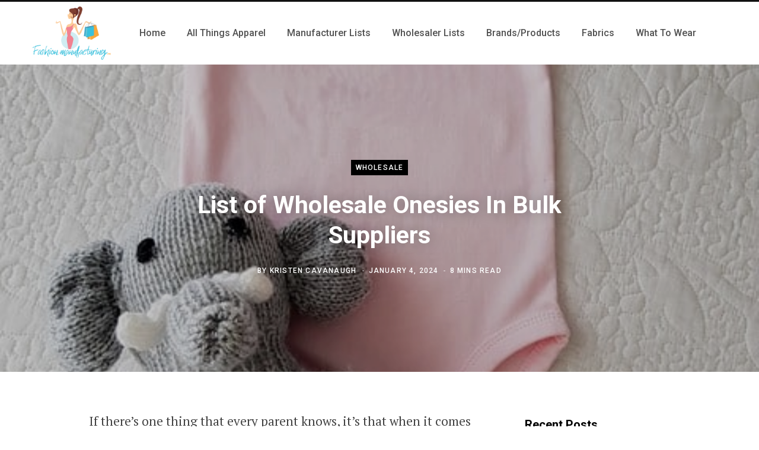

--- FILE ---
content_type: text/html; charset=UTF-8
request_url: https://fashion-manufacturing.com/wholesale-onesies-in-bulk-suppliers/
body_size: 15164
content:
<!DOCTYPE html>
<html lang="en-US">

<head>

	<meta charset="UTF-8" />
	<meta http-equiv="x-ua-compatible" content="ie=edge" />
	<meta name="viewport" content="width=device-width, initial-scale=1" />
	<link rel="profile" href="https://gmpg.org/xfn/11" />
	
	<title>List of Wholesale Onesies In Bulk Suppliers &#8211; Fashion Manufacturing</title>
<meta name='robots' content='max-image-preview:large' />
<link rel='dns-prefetch' href='//scripts.mediavine.com' />
<link rel='dns-prefetch' href='//fonts.googleapis.com' />
<link rel="alternate" type="application/rss+xml" title="Fashion Manufacturing &raquo; Feed" href="https://fashion-manufacturing.com/feed/" />
<link rel="alternate" type="application/rss+xml" title="Fashion Manufacturing &raquo; Comments Feed" href="https://fashion-manufacturing.com/comments/feed/" />
<link rel="alternate" type="application/rss+xml" title="Fashion Manufacturing &raquo; List of Wholesale Onesies In Bulk Suppliers Comments Feed" href="https://fashion-manufacturing.com/wholesale-onesies-in-bulk-suppliers/feed/" />
<script type="text/javascript">
/* <![CDATA[ */
window._wpemojiSettings = {"baseUrl":"https:\/\/s.w.org\/images\/core\/emoji\/15.0.3\/72x72\/","ext":".png","svgUrl":"https:\/\/s.w.org\/images\/core\/emoji\/15.0.3\/svg\/","svgExt":".svg","source":{"concatemoji":"https:\/\/fashion-manufacturing.com\/wp-includes\/js\/wp-emoji-release.min.js?ver=6.6.3"}};
/*! This file is auto-generated */
!function(i,n){var o,s,e;function c(e){try{var t={supportTests:e,timestamp:(new Date).valueOf()};sessionStorage.setItem(o,JSON.stringify(t))}catch(e){}}function p(e,t,n){e.clearRect(0,0,e.canvas.width,e.canvas.height),e.fillText(t,0,0);var t=new Uint32Array(e.getImageData(0,0,e.canvas.width,e.canvas.height).data),r=(e.clearRect(0,0,e.canvas.width,e.canvas.height),e.fillText(n,0,0),new Uint32Array(e.getImageData(0,0,e.canvas.width,e.canvas.height).data));return t.every(function(e,t){return e===r[t]})}function u(e,t,n){switch(t){case"flag":return n(e,"\ud83c\udff3\ufe0f\u200d\u26a7\ufe0f","\ud83c\udff3\ufe0f\u200b\u26a7\ufe0f")?!1:!n(e,"\ud83c\uddfa\ud83c\uddf3","\ud83c\uddfa\u200b\ud83c\uddf3")&&!n(e,"\ud83c\udff4\udb40\udc67\udb40\udc62\udb40\udc65\udb40\udc6e\udb40\udc67\udb40\udc7f","\ud83c\udff4\u200b\udb40\udc67\u200b\udb40\udc62\u200b\udb40\udc65\u200b\udb40\udc6e\u200b\udb40\udc67\u200b\udb40\udc7f");case"emoji":return!n(e,"\ud83d\udc26\u200d\u2b1b","\ud83d\udc26\u200b\u2b1b")}return!1}function f(e,t,n){var r="undefined"!=typeof WorkerGlobalScope&&self instanceof WorkerGlobalScope?new OffscreenCanvas(300,150):i.createElement("canvas"),a=r.getContext("2d",{willReadFrequently:!0}),o=(a.textBaseline="top",a.font="600 32px Arial",{});return e.forEach(function(e){o[e]=t(a,e,n)}),o}function t(e){var t=i.createElement("script");t.src=e,t.defer=!0,i.head.appendChild(t)}"undefined"!=typeof Promise&&(o="wpEmojiSettingsSupports",s=["flag","emoji"],n.supports={everything:!0,everythingExceptFlag:!0},e=new Promise(function(e){i.addEventListener("DOMContentLoaded",e,{once:!0})}),new Promise(function(t){var n=function(){try{var e=JSON.parse(sessionStorage.getItem(o));if("object"==typeof e&&"number"==typeof e.timestamp&&(new Date).valueOf()<e.timestamp+604800&&"object"==typeof e.supportTests)return e.supportTests}catch(e){}return null}();if(!n){if("undefined"!=typeof Worker&&"undefined"!=typeof OffscreenCanvas&&"undefined"!=typeof URL&&URL.createObjectURL&&"undefined"!=typeof Blob)try{var e="postMessage("+f.toString()+"("+[JSON.stringify(s),u.toString(),p.toString()].join(",")+"));",r=new Blob([e],{type:"text/javascript"}),a=new Worker(URL.createObjectURL(r),{name:"wpTestEmojiSupports"});return void(a.onmessage=function(e){c(n=e.data),a.terminate(),t(n)})}catch(e){}c(n=f(s,u,p))}t(n)}).then(function(e){for(var t in e)n.supports[t]=e[t],n.supports.everything=n.supports.everything&&n.supports[t],"flag"!==t&&(n.supports.everythingExceptFlag=n.supports.everythingExceptFlag&&n.supports[t]);n.supports.everythingExceptFlag=n.supports.everythingExceptFlag&&!n.supports.flag,n.DOMReady=!1,n.readyCallback=function(){n.DOMReady=!0}}).then(function(){return e}).then(function(){var e;n.supports.everything||(n.readyCallback(),(e=n.source||{}).concatemoji?t(e.concatemoji):e.wpemoji&&e.twemoji&&(t(e.twemoji),t(e.wpemoji)))}))}((window,document),window._wpemojiSettings);
/* ]]> */
</script>
<style id='wp-emoji-styles-inline-css' type='text/css'>

	img.wp-smiley, img.emoji {
		display: inline !important;
		border: none !important;
		box-shadow: none !important;
		height: 1em !important;
		width: 1em !important;
		margin: 0 0.07em !important;
		vertical-align: -0.1em !important;
		background: none !important;
		padding: 0 !important;
	}
</style>
<link rel='stylesheet' id='wp-block-library-css' href='https://fashion-manufacturing.com/wp-includes/css/dist/block-library/style.min.css?ver=6.6.3' type='text/css' media='all' />
<style id='classic-theme-styles-inline-css' type='text/css'>
/*! This file is auto-generated */
.wp-block-button__link{color:#fff;background-color:#32373c;border-radius:9999px;box-shadow:none;text-decoration:none;padding:calc(.667em + 2px) calc(1.333em + 2px);font-size:1.125em}.wp-block-file__button{background:#32373c;color:#fff;text-decoration:none}
</style>
<style id='global-styles-inline-css' type='text/css'>
:root{--wp--preset--aspect-ratio--square: 1;--wp--preset--aspect-ratio--4-3: 4/3;--wp--preset--aspect-ratio--3-4: 3/4;--wp--preset--aspect-ratio--3-2: 3/2;--wp--preset--aspect-ratio--2-3: 2/3;--wp--preset--aspect-ratio--16-9: 16/9;--wp--preset--aspect-ratio--9-16: 9/16;--wp--preset--color--black: #000000;--wp--preset--color--cyan-bluish-gray: #abb8c3;--wp--preset--color--white: #ffffff;--wp--preset--color--pale-pink: #f78da7;--wp--preset--color--vivid-red: #cf2e2e;--wp--preset--color--luminous-vivid-orange: #ff6900;--wp--preset--color--luminous-vivid-amber: #fcb900;--wp--preset--color--light-green-cyan: #7bdcb5;--wp--preset--color--vivid-green-cyan: #00d084;--wp--preset--color--pale-cyan-blue: #8ed1fc;--wp--preset--color--vivid-cyan-blue: #0693e3;--wp--preset--color--vivid-purple: #9b51e0;--wp--preset--gradient--vivid-cyan-blue-to-vivid-purple: linear-gradient(135deg,rgba(6,147,227,1) 0%,rgb(155,81,224) 100%);--wp--preset--gradient--light-green-cyan-to-vivid-green-cyan: linear-gradient(135deg,rgb(122,220,180) 0%,rgb(0,208,130) 100%);--wp--preset--gradient--luminous-vivid-amber-to-luminous-vivid-orange: linear-gradient(135deg,rgba(252,185,0,1) 0%,rgba(255,105,0,1) 100%);--wp--preset--gradient--luminous-vivid-orange-to-vivid-red: linear-gradient(135deg,rgba(255,105,0,1) 0%,rgb(207,46,46) 100%);--wp--preset--gradient--very-light-gray-to-cyan-bluish-gray: linear-gradient(135deg,rgb(238,238,238) 0%,rgb(169,184,195) 100%);--wp--preset--gradient--cool-to-warm-spectrum: linear-gradient(135deg,rgb(74,234,220) 0%,rgb(151,120,209) 20%,rgb(207,42,186) 40%,rgb(238,44,130) 60%,rgb(251,105,98) 80%,rgb(254,248,76) 100%);--wp--preset--gradient--blush-light-purple: linear-gradient(135deg,rgb(255,206,236) 0%,rgb(152,150,240) 100%);--wp--preset--gradient--blush-bordeaux: linear-gradient(135deg,rgb(254,205,165) 0%,rgb(254,45,45) 50%,rgb(107,0,62) 100%);--wp--preset--gradient--luminous-dusk: linear-gradient(135deg,rgb(255,203,112) 0%,rgb(199,81,192) 50%,rgb(65,88,208) 100%);--wp--preset--gradient--pale-ocean: linear-gradient(135deg,rgb(255,245,203) 0%,rgb(182,227,212) 50%,rgb(51,167,181) 100%);--wp--preset--gradient--electric-grass: linear-gradient(135deg,rgb(202,248,128) 0%,rgb(113,206,126) 100%);--wp--preset--gradient--midnight: linear-gradient(135deg,rgb(2,3,129) 0%,rgb(40,116,252) 100%);--wp--preset--font-size--small: 13px;--wp--preset--font-size--medium: 20px;--wp--preset--font-size--large: 36px;--wp--preset--font-size--x-large: 42px;--wp--preset--spacing--20: 0.44rem;--wp--preset--spacing--30: 0.67rem;--wp--preset--spacing--40: 1rem;--wp--preset--spacing--50: 1.5rem;--wp--preset--spacing--60: 2.25rem;--wp--preset--spacing--70: 3.38rem;--wp--preset--spacing--80: 5.06rem;--wp--preset--shadow--natural: 6px 6px 9px rgba(0, 0, 0, 0.2);--wp--preset--shadow--deep: 12px 12px 50px rgba(0, 0, 0, 0.4);--wp--preset--shadow--sharp: 6px 6px 0px rgba(0, 0, 0, 0.2);--wp--preset--shadow--outlined: 6px 6px 0px -3px rgba(255, 255, 255, 1), 6px 6px rgba(0, 0, 0, 1);--wp--preset--shadow--crisp: 6px 6px 0px rgba(0, 0, 0, 1);}:where(.is-layout-flex){gap: 0.5em;}:where(.is-layout-grid){gap: 0.5em;}body .is-layout-flex{display: flex;}.is-layout-flex{flex-wrap: wrap;align-items: center;}.is-layout-flex > :is(*, div){margin: 0;}body .is-layout-grid{display: grid;}.is-layout-grid > :is(*, div){margin: 0;}:where(.wp-block-columns.is-layout-flex){gap: 2em;}:where(.wp-block-columns.is-layout-grid){gap: 2em;}:where(.wp-block-post-template.is-layout-flex){gap: 1.25em;}:where(.wp-block-post-template.is-layout-grid){gap: 1.25em;}.has-black-color{color: var(--wp--preset--color--black) !important;}.has-cyan-bluish-gray-color{color: var(--wp--preset--color--cyan-bluish-gray) !important;}.has-white-color{color: var(--wp--preset--color--white) !important;}.has-pale-pink-color{color: var(--wp--preset--color--pale-pink) !important;}.has-vivid-red-color{color: var(--wp--preset--color--vivid-red) !important;}.has-luminous-vivid-orange-color{color: var(--wp--preset--color--luminous-vivid-orange) !important;}.has-luminous-vivid-amber-color{color: var(--wp--preset--color--luminous-vivid-amber) !important;}.has-light-green-cyan-color{color: var(--wp--preset--color--light-green-cyan) !important;}.has-vivid-green-cyan-color{color: var(--wp--preset--color--vivid-green-cyan) !important;}.has-pale-cyan-blue-color{color: var(--wp--preset--color--pale-cyan-blue) !important;}.has-vivid-cyan-blue-color{color: var(--wp--preset--color--vivid-cyan-blue) !important;}.has-vivid-purple-color{color: var(--wp--preset--color--vivid-purple) !important;}.has-black-background-color{background-color: var(--wp--preset--color--black) !important;}.has-cyan-bluish-gray-background-color{background-color: var(--wp--preset--color--cyan-bluish-gray) !important;}.has-white-background-color{background-color: var(--wp--preset--color--white) !important;}.has-pale-pink-background-color{background-color: var(--wp--preset--color--pale-pink) !important;}.has-vivid-red-background-color{background-color: var(--wp--preset--color--vivid-red) !important;}.has-luminous-vivid-orange-background-color{background-color: var(--wp--preset--color--luminous-vivid-orange) !important;}.has-luminous-vivid-amber-background-color{background-color: var(--wp--preset--color--luminous-vivid-amber) !important;}.has-light-green-cyan-background-color{background-color: var(--wp--preset--color--light-green-cyan) !important;}.has-vivid-green-cyan-background-color{background-color: var(--wp--preset--color--vivid-green-cyan) !important;}.has-pale-cyan-blue-background-color{background-color: var(--wp--preset--color--pale-cyan-blue) !important;}.has-vivid-cyan-blue-background-color{background-color: var(--wp--preset--color--vivid-cyan-blue) !important;}.has-vivid-purple-background-color{background-color: var(--wp--preset--color--vivid-purple) !important;}.has-black-border-color{border-color: var(--wp--preset--color--black) !important;}.has-cyan-bluish-gray-border-color{border-color: var(--wp--preset--color--cyan-bluish-gray) !important;}.has-white-border-color{border-color: var(--wp--preset--color--white) !important;}.has-pale-pink-border-color{border-color: var(--wp--preset--color--pale-pink) !important;}.has-vivid-red-border-color{border-color: var(--wp--preset--color--vivid-red) !important;}.has-luminous-vivid-orange-border-color{border-color: var(--wp--preset--color--luminous-vivid-orange) !important;}.has-luminous-vivid-amber-border-color{border-color: var(--wp--preset--color--luminous-vivid-amber) !important;}.has-light-green-cyan-border-color{border-color: var(--wp--preset--color--light-green-cyan) !important;}.has-vivid-green-cyan-border-color{border-color: var(--wp--preset--color--vivid-green-cyan) !important;}.has-pale-cyan-blue-border-color{border-color: var(--wp--preset--color--pale-cyan-blue) !important;}.has-vivid-cyan-blue-border-color{border-color: var(--wp--preset--color--vivid-cyan-blue) !important;}.has-vivid-purple-border-color{border-color: var(--wp--preset--color--vivid-purple) !important;}.has-vivid-cyan-blue-to-vivid-purple-gradient-background{background: var(--wp--preset--gradient--vivid-cyan-blue-to-vivid-purple) !important;}.has-light-green-cyan-to-vivid-green-cyan-gradient-background{background: var(--wp--preset--gradient--light-green-cyan-to-vivid-green-cyan) !important;}.has-luminous-vivid-amber-to-luminous-vivid-orange-gradient-background{background: var(--wp--preset--gradient--luminous-vivid-amber-to-luminous-vivid-orange) !important;}.has-luminous-vivid-orange-to-vivid-red-gradient-background{background: var(--wp--preset--gradient--luminous-vivid-orange-to-vivid-red) !important;}.has-very-light-gray-to-cyan-bluish-gray-gradient-background{background: var(--wp--preset--gradient--very-light-gray-to-cyan-bluish-gray) !important;}.has-cool-to-warm-spectrum-gradient-background{background: var(--wp--preset--gradient--cool-to-warm-spectrum) !important;}.has-blush-light-purple-gradient-background{background: var(--wp--preset--gradient--blush-light-purple) !important;}.has-blush-bordeaux-gradient-background{background: var(--wp--preset--gradient--blush-bordeaux) !important;}.has-luminous-dusk-gradient-background{background: var(--wp--preset--gradient--luminous-dusk) !important;}.has-pale-ocean-gradient-background{background: var(--wp--preset--gradient--pale-ocean) !important;}.has-electric-grass-gradient-background{background: var(--wp--preset--gradient--electric-grass) !important;}.has-midnight-gradient-background{background: var(--wp--preset--gradient--midnight) !important;}.has-small-font-size{font-size: var(--wp--preset--font-size--small) !important;}.has-medium-font-size{font-size: var(--wp--preset--font-size--medium) !important;}.has-large-font-size{font-size: var(--wp--preset--font-size--large) !important;}.has-x-large-font-size{font-size: var(--wp--preset--font-size--x-large) !important;}
:where(.wp-block-post-template.is-layout-flex){gap: 1.25em;}:where(.wp-block-post-template.is-layout-grid){gap: 1.25em;}
:where(.wp-block-columns.is-layout-flex){gap: 2em;}:where(.wp-block-columns.is-layout-grid){gap: 2em;}
:root :where(.wp-block-pullquote){font-size: 1.5em;line-height: 1.6;}
</style>
<link rel='stylesheet' id='contentberg-fonts-css' href='https://fonts.googleapis.com/css?family=Roboto%3A400%2C500%2C700%7CPT+Serif%3A400%2C400i%2C600%7CIBM+Plex+Serif%3A500' type='text/css' media='all' />
<link rel='stylesheet' id='contentberg-core-css' href='https://fashion-manufacturing.com/wp-content/themes/contentberg/style.css?ver=2.1.0' type='text/css' media='all' />
<style id='contentberg-core-inline-css' type='text/css'>
.entry-content { font-size: 21px; }
.post-content h2 { font-size: 31px; }
.post-content h3 { font-size: 27px; }


</style>
<link rel='stylesheet' id='contentberg-lightbox-css' href='https://fashion-manufacturing.com/wp-content/themes/contentberg/css/lightbox.css?ver=2.1.0' type='text/css' media='all' />
<link rel='stylesheet' id='font-awesome-css' href='https://fashion-manufacturing.com/wp-content/themes/contentberg/css/fontawesome/css/font-awesome.min.css?ver=2.1.0' type='text/css' media='all' />
<link rel='stylesheet' id='tablepress-default-css' href='https://fashion-manufacturing.com/wp-content/plugins/tablepress/css/build/default.css?ver=3.1.3' type='text/css' media='all' />
<script type="text/javascript" async="async" fetchpriority="high" data-noptimize="1" data-cfasync="false" src="https://scripts.mediavine.com/tags/fashion-manufacturing.js?ver=6.6.3" id="mv-script-wrapper-js"></script>
<script type="text/javascript" src="https://fashion-manufacturing.com/wp-content/themes/contentberg/js/lazysizes.js?ver=2.1.0" id="lazysizes-js"></script>
<script type="text/javascript" src="https://fashion-manufacturing.com/wp-includes/js/jquery/jquery.min.js?ver=3.7.1" id="jquery-core-js"></script>
<script type="text/javascript" src="https://fashion-manufacturing.com/wp-includes/js/jquery/jquery-migrate.min.js?ver=3.4.1" id="jquery-migrate-js"></script>
<link rel="https://api.w.org/" href="https://fashion-manufacturing.com/wp-json/" /><link rel="alternate" title="JSON" type="application/json" href="https://fashion-manufacturing.com/wp-json/wp/v2/posts/1496" /><link rel="EditURI" type="application/rsd+xml" title="RSD" href="https://fashion-manufacturing.com/xmlrpc.php?rsd" />
<meta name="generator" content="WordPress 6.6.3" />
<link rel="canonical" href="https://fashion-manufacturing.com/wholesale-onesies-in-bulk-suppliers/" />
<link rel='shortlink' href='https://fashion-manufacturing.com/?p=1496' />
<link rel="alternate" title="oEmbed (JSON)" type="application/json+oembed" href="https://fashion-manufacturing.com/wp-json/oembed/1.0/embed?url=https%3A%2F%2Ffashion-manufacturing.com%2Fwholesale-onesies-in-bulk-suppliers%2F" />
<link rel="alternate" title="oEmbed (XML)" type="text/xml+oembed" href="https://fashion-manufacturing.com/wp-json/oembed/1.0/embed?url=https%3A%2F%2Ffashion-manufacturing.com%2Fwholesale-onesies-in-bulk-suppliers%2F&#038;format=xml" />

		<!-- GA Google Analytics @ https://m0n.co/ga -->
		<script>
			(function(i,s,o,g,r,a,m){i['GoogleAnalyticsObject']=r;i[r]=i[r]||function(){
			(i[r].q=i[r].q||[]).push(arguments)},i[r].l=1*new Date();a=s.createElement(o),
			m=s.getElementsByTagName(o)[0];a.async=1;a.src=g;m.parentNode.insertBefore(a,m)
			})(window,document,'script','https://www.google-analytics.com/analytics.js','ga');
			ga('create', 'UA-170229502-1', 'auto');
			ga('send', 'pageview');
		</script>

	<script>var Sphere_Plugin = {"ajaxurl":"https:\/\/fashion-manufacturing.com\/wp-admin\/admin-ajax.php"};</script><link rel="icon" href="https://fashion-manufacturing.com/wp-content/uploads/2020/06/cropped-unnamed-32x32.png" sizes="32x32" />
<link rel="icon" href="https://fashion-manufacturing.com/wp-content/uploads/2020/06/cropped-unnamed-192x192.png" sizes="192x192" />
<link rel="apple-touch-icon" href="https://fashion-manufacturing.com/wp-content/uploads/2020/06/cropped-unnamed-180x180.png" />
<meta name="msapplication-TileImage" content="https://fashion-manufacturing.com/wp-content/uploads/2020/06/cropped-unnamed-270x270.png" />
		<style type="text/css" id="wp-custom-css">
			/* mv mobile fix */
@media only screen and (max-width: 359px) {
  .main-content {
    padding-left: 10px !important;
    padding-right: 10px !important;
}
}
/* end mv fix */		</style>
		
    <!-- BEGIN - Make Tables Responsive -->
    <style type="text/css">
        
    /* Multi-row tables */
    @media (max-width: 650px) {

        .mtr-table tbody,
        .mtr-table {
        	width: 100% !important;
            display: table !important;
        }

        .mtr-table tr,
        .mtr-table .mtr-th-tag,
        .mtr-table .mtr-td-tag {
        	display: block !important;
            clear: both !important;
            height: auto !important;
        }

        .mtr-table .mtr-td-tag,
        .mtr-table .mtr-th-tag {
        	text-align: right !important;
            width: auto !important;
            box-sizing: border-box !important;
            overflow: auto !important;
        }
    
            .mtr-table .mtr-cell-content {
            	text-align: right !important;
            }
            
        .mtr-table tbody,
        .mtr-table tr,
        .mtr-table {
        	border: none !important;
            padding: 0 !important;
        }

        .mtr-table .mtr-td-tag,
        .mtr-table .mtr-th-tag {
        	border: none;
        }

        .mtr-table tr:nth-child(even) .mtr-td-tag,
        .mtr-table tr:nth-child(even) .mtr-th-tag {
            border-bottom: 1px solid #dddddd !important;
            border-left: 1px solid #dddddd !important;
            border-right: 1px solid #dddddd !important;
            border-top: none !important;
        }

        .mtr-table tr:nth-child(odd) .mtr-td-tag,
        .mtr-table tr:nth-child(odd) .mtr-th-tag {
            border-bottom: 1px solid #bbbbbb !important;
            border-left: 1px solid #bbbbbb !important;
            border-right: 1px solid #bbbbbb !important;
            border-top: none !important;
        }

        .mtr-table tr:first-of-type td:first-of-type,
        .mtr-table tr:first-of-type th:first-of-type {
            border-top: 1px solid #bbbbbb !important;
        }

        .mtr-table.mtr-thead-td tr:nth-of-type(2) td:first-child,
        .mtr-table.mtr-thead-td tr:nth-of-type(2) th:first-child,
        .mtr-table.mtr-tr-th tr:nth-of-type(2) td:first-child,
        .mtr-table.mtr-tr-th tr:nth-of-type(2) th:first-child,
        .mtr-table.mtr-tr-td tr:nth-of-type(2) td:first-child,
        .mtr-table.mtr-tr-td tr:nth-of-type(2) th:first-child {
            border-top: 1px solid #dddddd !important;
        }
            .mtr-table tr:nth-child(even),
            .mtr-table tr:nth-child(even) .mtr-td-tag,
            .mtr-table tr:nth-child(even) .mtr-th-tag {
                background: #ffffff !important;
            }

            .mtr-table tr:nth-child(odd),
            .mtr-table tr:nth-child(odd) .mtr-td-tag,
            .mtr-table tr:nth-child(odd) .mtr-th-tag {
                background: #dddddd !important;
            }
        .mtr-table .mtr-td-tag,
        .mtr-table .mtr-td-tag:first-child,
        .mtr-table .mtr-th-tag,
        .mtr-table .mtr-th-tag:first-child {
            padding: 5px 10px !important;
        }
        
        .mtr-table td[data-mtr-content]:before,
        .mtr-table th[data-mtr-content]:before {
        	display: inline-block !important;
        	content: attr(data-mtr-content) !important;
        	float: left !important;
            text-align: left !important;
            white-space: pre-line !important;
        }
        
        .mtr-table thead,
        .mtr-table.mtr-tr-th tr:first-of-type,
        .mtr-table.mtr-tr-td tr:first-of-type,
        .mtr-table colgroup {
        	display: none !important;
        }
    
        .mtr-cell-content {
            max-width: 49% !important;
            display: inline-block !important;
        }
            
        .mtr-table td[data-mtr-content]:before,
        .mtr-table th[data-mtr-content]:before {
            max-width: 49% !important;
        }
            
    }
    
    /* Single-row tables */
    @media (max-width: 650px) {

        .mtr-one-row-table .mtr-td-tag,
        .mtr-one-row-table .mtr-th-tag {
            box-sizing: border-box !important;
        }

        .mtr-one-row-table colgroup {
        	display: none !important;
        }

    
        .mtr-one-row-table tbody,
        .mtr-one-row-table tr,
        .mtr-one-row-table {
        	border: none !important;
            padding: 0 !important;
            width: 100% !important;
            display: block;
        }

        .mtr-one-row-table .mtr-td-tag,
        .mtr-one-row-table .mtr-th-tag {
            border: none;
        }
        
        .mtr-one-row-table .mtr-td-tag,
        .mtr-one-row-table .mtr-th-tag {
        	display: block !important;
            width: 50% !important;
        }
        .mtr-one-row-table tr {
            display: flex !important;
            flex-wrap: wrap !important;
        }
        
            .mtr-one-row-table td:nth-child(4n+1),
            .mtr-one-row-table th:nth-child(4n+1),
            .mtr-one-row-table td:nth-child(4n+2),
            .mtr-one-row-table th:nth-child(4n+2) {
                background: #dddddd !important;
            }

            .mtr-one-row-table th:nth-child(2n+1),
            .mtr-one-row-table td:nth-child(2n+1) {
                border-right: 1px solid #bbbbbb !important;
                border-left: 1px solid #bbbbbb !important;
            }

            .mtr-one-row-table td:nth-child(2n+2),
            .mtr-one-row-table th:nth-child(2n+2) {
                border-right: 1px solid #bbbbbb !important;
            }

            /* last two */
            .mtr-one-row-table td:nth-last-child(-n+2),
            .mtr-one-row-table th:nth-last-child(-n+2) {
                border-bottom: 1px solid #bbbbbb !important;
            }
            
        .mtr-one-row-table .mtr-td-tag,
        .mtr-one-row-table .mtr-th-tag {
            border-top: 1px solid #bbbbbb !important;
            padding: 5px 10px !important;
        }
        
    }
    </style>
    <!-- END - Make Tables Responsive -->
        
</head>

<body data-rsssl=1 class="post-template-default single single-post postid-1496 single-format-standard right-sidebar  lazy-normal layout-creative has-lb">


<div class="main-wrap">

	
		
		
<header id="main-head" class="main-head head-nav-below has-search-modal simple simple-boxed">

	<div class="inner inner-head" data-sticky-bar="0">
	
		<div class="wrap cf wrap-head">
		
			<div class="left-contain">
				<span class="mobile-nav"><i class="fa fa-bars"></i></span>	
			
					<div class="title">
		
		<a href="https://fashion-manufacturing.com/" title="Fashion Manufacturing" rel="home">
		
					
						
			<img src="https://fashion-manufacturing.com/wp-content/uploads/2020/06/unnamed-1.png" class="logo-image" alt="Fashion Manufacturing" />

				
		</a>
	
	</div>			
			</div>
				
				
			<div class="navigation-wrap inline">
								
				<nav class="navigation inline simple light" data-sticky-bar="0">
					<div class="menu-primary-container"><ul id="menu-primary" class="menu"><li id="menu-item-144" class="menu-item menu-item-type-custom menu-item-object-custom menu-item-home menu-item-144"><a href="https://fashion-manufacturing.com"><span>Home</span></a></li>
<li id="menu-item-189" class="menu-item menu-item-type-taxonomy menu-item-object-category menu-cat-29 menu-item-189"><a href="https://fashion-manufacturing.com/category/garments/"><span>All Things Apparel</span></a></li>
<li id="menu-item-154" class="menu-item menu-item-type-taxonomy menu-item-object-category menu-cat-20 menu-item-154"><a href="https://fashion-manufacturing.com/category/merchandising/"><span>Manufacturer Lists</span></a></li>
<li id="menu-item-858" class="menu-item menu-item-type-taxonomy menu-item-object-category current-post-ancestor current-menu-parent current-post-parent menu-cat-39 menu-item-858"><a href="https://fashion-manufacturing.com/category/wholesale/"><span>Wholesaler Lists</span></a></li>
<li id="menu-item-22" class="menu-item menu-item-type-taxonomy menu-item-object-category menu-cat-1 menu-item-22"><a href="https://fashion-manufacturing.com/category/blog/"><span>Brands/Products</span></a></li>
<li id="menu-item-1865" class="menu-item menu-item-type-taxonomy menu-item-object-category menu-cat-19 menu-item-1865"><a href="https://fashion-manufacturing.com/category/fabric/"><span>Fabrics</span></a></li>
<li id="menu-item-4261" class="menu-item menu-item-type-taxonomy menu-item-object-category menu-cat-41 menu-item-4261"><a href="https://fashion-manufacturing.com/category/what-to-wear/"><span>What To Wear</span></a></li>
</ul></div>				</nav>
				
							</div>
			
			<div class="actions">
			
				
								
				
							
			</div>

		</div>
	</div>

</header> <!-- .main-head -->	
		
	
<div class="single-creative">

	<div class="cf">
		
	<div class="featured">
	
				
					
			<a href="https://fashion-manufacturing.com/wp-content/uploads/2021/10/onesie-g2a04f2e3c_640.jpg" class="image-link"><img width="480" height="640" src="https://fashion-manufacturing.com/wp-content/uploads/2021/10/onesie-g2a04f2e3c_640.jpg" class="attachment-full size-full wp-post-image" alt="" title="List of Wholesale Onesies In Bulk Suppliers" sizes="100vw" decoding="async" fetchpriority="high" srcset="https://fashion-manufacturing.com/wp-content/uploads/2021/10/onesie-g2a04f2e3c_640.jpg 480w, https://fashion-manufacturing.com/wp-content/uploads/2021/10/onesie-g2a04f2e3c_640-225x300.jpg 225w" />			</a>
			
				
		<div class="overlay post-meta the-post-meta">
		
			<span class="post-cat">					
		<a href="https://fashion-manufacturing.com/category/wholesale/" class="category">Wholesale</a>

		</span>
			
			<h1 class="post-title">List of Wholesale Onesies In Bulk Suppliers</h1> 

			<span class="post-by meta-item">By 
				<span><a href="https://fashion-manufacturing.com/author/fashionman1/" title="Posts by Kristen Cavanaugh" rel="author">Kristen Cavanaugh</a></span>
			</span>
			<span class="meta-sep"></span>
			
			<time class="post-date" datetime="2024-01-04T15:32:37+00:00">January 4, 2024</time>

			
				<span class="meta-sep"></span>
				<span class="meta-item read-time">8 Mins Read</span>

						
						
		</div>
		
	</div>	</div>
	
	<div class="main wrap">
	
		<div id="post-1496" class="post-1496 post type-post status-publish format-standard has-post-thumbnail category-wholesale mv-content-wrapper">
	
		<div class="ts-row cf">
			<div class="col-8 main-content cf">
				
				<article class="the-post">
					
								
					<div>
				
				
	
	<div class="post-share-float share-float-a is-hidden cf">
	
					<span class="share-text">Share</span>
		
		<div class="services">
		
				
			<a href="https://www.facebook.com/sharer.php?u=https%3A%2F%2Ffashion-manufacturing.com%2Fwholesale-onesies-in-bulk-suppliers%2F" class="cf service facebook" target="_blank" title="Share on Facebook">
				<i class="fa fa-facebook"></i>
				<span class="label">Share on Facebook</span>
			</a>
				
				
			<a href="https://twitter.com/intent/tweet?url=https%3A%2F%2Ffashion-manufacturing.com%2Fwholesale-onesies-in-bulk-suppliers%2F&text=List%20of%20Wholesale%20Onesies%20In%20Bulk%20Suppliers" class="cf service twitter" target="_blank" title="Share on Twitter">
				<i class="fa fa-twitter"></i>
				<span class="label">Share on Twitter</span>
			</a>
				
				
			<a href="https://pinterest.com/pin/create/button/?url=https%3A%2F%2Ffashion-manufacturing.com%2Fwholesale-onesies-in-bulk-suppliers%2F&media=https%3A%2F%2Ffashion-manufacturing.com%2Fwp-content%2Fuploads%2F2021%2F10%2Fonesie-g2a04f2e3c_640.jpg&description=List%20of%20Wholesale%20Onesies%20In%20Bulk%20Suppliers" class="cf service pinterest" target="_blank" title="Pinterest">
				<i class="fa fa-pinterest-p"></i>
				<span class="label">Pinterest</span>
			</a>
				
				
			<a href="mailto:?subject=List%20of%20Wholesale%20Onesies%20In%20Bulk%20Suppliers&body=https%3A%2F%2Ffashion-manufacturing.com%2Fwholesale-onesies-in-bulk-suppliers%2F" class="cf service email" target="_blank" title="Email">
				<i class="fa fa-envelope-o"></i>
				<span class="label">Email</span>
			</a>
				
				
		</div>
		
	</div>
	

			</div>
		
		<div class="post-content description cf entry-content has-share-float content-spacious">


			<p>If there&#8217;s one thing that every parent knows, it&#8217;s that when it comes to newborn and infant clothes, nothing beats the classic onesie. Onesies are affordable, sturdy, and easy to change.</p>
<p>They also provide easy access to diapers. They&#8217;re one of the most popular items on baby registry lists and one of the few pieces of apparel that parents can&#8217;t live without.</p>
<p>Onesies, often known as bodysuits, come in a variety of colors and sizes. You can discover onesies that fit your needs whether you have a preemie, an infant, or a toddler. They are quite economical when purchased singly or in small amounts, but when purchased in bulk, they provide even more value.</p>
<p>And to smoothen your process of buying onesies in bulk, whether, for your business or your baby, we bring to you a List of Wholesale Onesies Bulk Suppliers.</p>
<p><strong>List of Wholesale Onesies In Bulk Suppliers:</strong></p>
<ol>
<li>Wholesale Princess</li>
<li>Bambini</li>
<li>Wholesale Blank Clothes</li>
<li>KidsBlanks</li>
<li>SK Wholesale</li>
<li>MONAG</li>
<li>Honeydew</li>
</ol>
<h2>Wholesale Princess</h2>
<p>Today&#8217;s hottest styles of Onesies, Hair Clips, Headbands, Tutus, and Pettiskirts are available at Wholesale Princess! All for unbelievably low costs.</p>
<p>Their company was founded in 2009 with the sole purpose of allowing youngsters all across the world to let their imaginations run wild. They spend the majority of their time shipping your orders and looking for new and exciting things to sell!</p>
<p>Wholesale Princess also hosts fashion shows to raise money for the St. Jude Children&#8217;s Research Hospital.</p>
<p>Wholesale Princess is located in Saint Louis, Missouri, but ships worldwide! They care about your satisfaction and work hard to make your experience one to remember. They welcome any feedback and ask you to contact them through their Contact Us page to let them know how they&#8217;re doing! dmgwholesale@gmail.com is another way to contact them.</p>
<p>Their one-of-a-kind clothing and accessories come from all around the world, and they&#8217;re always introducing new stuff. Because everything they sell is only available online, they can keep their overhead costs low. As a result, they can pass the savings on to you!</p>
<p>Contact Info:</p>
<p>Tel: (314) 329-1205</p>
<p>Email: dmgwholesale@gmail.com</p>
<p>Website: <a href="https://wholesaleprincess.com/"  rel="nofollow noopener" data-schema-attribute="">https://wholesaleprincess.com/</a></p>
<h2>Bambini</h2>
<p>Bambini Infant Wear, situated in Orange County, California, offers a unique luxury layette selection of 100% Cotton Interlock clothes and accessories. Classic styles with exquisite needlework, unusual prints, and soft pastel colors are available from Bambini.</p>
<p>They specialize in Onesies, Infant clothes, and accessories made of 100% cotton 1 x 1 rib, 100% cotton Interlock, Jersey, Terry, and mixes, as well as woven fabrics. In addition, they offer gowns and newborn robes available.</p>
<p>One Piece products with snaps, Onesies, Lap T-Shirts, Side Snap T-Shirts, Mittens, Booties, Creepers, Pajamas, Gowns, Robes, Hats, Caps, and Blankets are among their specialties. Hooded Towels, Receiving Blankets, Sleep &amp; Play Outfits, and Baby Grows are available for bath time.</p>
<p>Their unique gift boxes for baby include clothing and accessories that are neatly packaged and exhibited in easy-to-wrap boxes &#8211; simply place the lid on top &#8211; making them ideal for gifts and baby showers.</p>
<p>Bambini&#8217;s warehouse is in Orange County, California, and the company continues to expand thanks to a fantastically talented and compassionate crew.</p>
<p>Contact Info:</p>
<p>TEL: (800) 509-4702</p>
<p>Contact Form: <a href="https://www.bambinilayette.com/form/contact-g1.html"  rel="nofollow noopener" data-schema-attribute="">https://www.bambinilayette.com/form/contact-g1.html</a></p>
<p>Website: <a href="https://www.bambinilayette.com/"  rel="nofollow noopener" data-schema-attribute="">https://www.bambinilayette.com/</a></p>
<h2>Wholesale Blank Clothes</h2>
<p>Everyone is different, and everyone has the ability to be creative. It&#8217;s one of the characteristics that distinguishes us as human beings. And Wholesale Blank Clothes wants you to be able to transform your dreams into reality.</p>
<p>They take pride in offering high-quality blank t-shirts and wholesale blank t-shirts to serve as your canvas. All of their garments are ideal for screen printing, embroidery, sublimation, and various embellishment designs.</p>
<p>The main purpose of Wholesale Blank Clothes is to provide you with high-quality blank clothing at a reasonable price. Dropshipping prices are reasonable, allowing you to spend more time enjoying the creative process of turning plain garments into all sorts of fantastic ideas!</p>
<p>Wholesale Blank Clothes provides garments in sizes for newborns, toddlers, teens, and adults to shops and online merchants! Shop top brands like Wee Wearz, RealTree Clothing, and others for onesies, tanks, tees, hoodies, jeans, tops, accessories, and more!</p>
<p>They believe that your success is their success, from small enterprises to large-scale designers.</p>
<p>Contact Info:</p>
<p>Address: 1570 S. Canfield-Niles Rd., Austintown, OH. 44515, US</p>
<p>TEL: 800-707-9692</p>
<p>Email: sales@wholesaleblankclothes.com</p>
<p>Website: <a href="https://www.wholesaleblankclothes.com/"  rel="nofollow noopener" data-schema-attribute="">https://www.wholesaleblankclothes.com/</a></p>
<h2>KidsBlanks</h2>
<p>Kidsblanks by Zoe specializes in Baby and Toddler Blank Clothing that is Basic, Classic, and Novelty.</p>
<p>All goods for children are CPSIA certified for their safety and comfort.</p>
<p>Zoe founded the Laughing Giraffe TM brand in the year 2000. It was founded to provide a complete line of baby and toddler blank apparel to imprinters and embroiderers in need of unique designs, colors, and fabrics. Clive, their husband, joined the company in 2007, and David Samuel (their son o.b.m.) joined in 2012.</p>
<p>Kidsblanks by Zoe provides four distinct fabrics for various imprinting and decoration options:</p>
<p>Screen Printing, Embroidery, and Applique on 100% cotton 7 oz interlock knit</p>
<p>Polypropylene (65%) Cotton is 35% of the total Screen printing, embroidery, applique, and sublimation printing are all available on this 6oz interlock fabric (Vintage look)</p>
<p>Vivid Color Sublimation Printing on 100% Polyester 6.5oz Interlock Knit</p>
<p>Screen Printing, Embroidery, Applique, and Tear Out Label on 100% CottonLITE® 4.5oz Ring Spun Knit</p>
<p>Their firm continues to develop and grow thanks to a fantastically talented and compassionate crew. Kidsblanks by Zoe aspires to earn your business again and again!</p>
<p>They distribute The Laughing Giraffe ®, Rabbit Skins ®, and Code V ® products to better serve customers. This guarantees that they will continue to provide the best selection of baby and <a href="https://fashion-manufacturing.com/wholesale-clothing-toddlers-suppliers/">toddler</a> apparel.</p>
<p>Contact Info:</p>
<p>Address: 1412 E Borchard Ave, Santa Ana, CA 92705</p>
<p>TEL: 888-529-3883</p>
<p>Website: <a href="https://www.kidsblanks.com/"  rel="nofollow noopener" data-schema-attribute="">https://www.kidsblanks.com/</a></p>
<h2>SK Wholesale</h2>
<p>Since 1988, Super Kids has been a speciality boutique of children&#8217;s clothing, ranging in size from newborn to size 20, in Miami, <a href="https://fashion-manufacturing.com/wholesale-clothing-vendors-in-florida/">Florida</a>. Super Kids sells high-quality, low-cost stuff from a variety of well-known brands and licenses, including licensed &#8220;Disney &#8220;. Super Kids, a rapidly expanding specialized store of children&#8217;s apparel and accessories, discovered that many of its consumers required a new source for high-quality products at wholesale pricing.</p>
<p>To provide such a service, SK Wholesale.net was founded. SK Wholesale.net offers businesses a wide range of low-cost, high-quality, <a href="https://fashion-manufacturing.com/wholesale-name-brand-clothing-suppliers/">branded</a> items at pricing that will help them achieve increased sales and profits. For any size business, the company is a convenient and dependable approach to increase revenue.</p>
<p>SK Wholesale.net is committed to providing excellent service to its wholesale customers. Their objective is to ensure that you, the client, have a fantastic experience with their Off-Price Apparel, and they will do everything they can to keep you informed about all of the excellent close-out offers that are currently available.</p>
<p>Their website, www.skwholesale.net, is a cutting-edge tool for communicating crucial information to buyers who are unable to visit showrooms.</p>
<p>The skilled sales associates at SK Wholesale can provide you with the greatest in customer service and shopping convenience. They take pleasure in their dedication to assisting all of their customers in achieving their sales objectives.</p>
<p>SK Wholesale aspires to be your &#8220;One Stop Wholesale Source&#8221; for all of your children&#8217;s clothing and accessories.</p>
<p>Contact Info:</p>
<p>Address: 6073 NW 167th Street C-20 Miami Florida 33015</p>
<p>Email: sales@skwholesale.net</p>
<p>TEL: +1(305)372-3751</p>
<p>Fax: 305-372-5745</p>
<p>Website: <a href="https://skwholesale.net/"  rel="nofollow noopener" data-schema-attribute="">https://skwholesale.net/</a></p>
<h2>MONAG</h2>
<p>MONAG Apparel is a children&#8217;s clothing and apparel maker and importer. MONAG is a company that focuses on high-quality blank <a href="https://fashion-manufacturing.com/wholesale-children-clothing-distributors/">clothes for both children</a> and adults.</p>
<p>Their corporate headquarters and distribution hub are in Farmington, New York, and they offer a wide range of high-quality clothing for newborns, infants, toddlers, youth, women, and men.</p>
<p>MONAG offers cutting-edge technology, and its production lines can accommodate your style, patterns, color, and fabric preferences to fulfill your needs. To fulfill the needs of the global market, they are always developing new patterns and styles. Their goal is to create environmentally responsible, fashionable, comfortable, and high-quality apparel for the entire family.</p>
<p>Contact Info:</p>
<p>TEL: 1-877-996-6624, 1-585-924-1410</p>
<p>Email: sales@monag.com</p>
<p>Website: <a href="https://www.monag.com/"  rel="nofollow noopener" data-schema-attribute="">https://www.monag.com/</a></p>
<h2>Honeydew</h2>
<p>Honeydew is a wholesale website that offers the most up-to-date range of children&#8217;s clothing that is both sophisticated and inexpensive.</p>
<p>If everything is in stock, they do their best to process orders the same day. Orders placed before 12:00 p.m. PST are usually shipped the same day. They do, however, request 1-2 business days to process and ship your transaction. Please be aware that there may be shipment delays.</p>
<p>Contact Info:</p>
<p>Address: 37350 Cedar Blvd Ste I, Newark, CA 94560</p>
<p>Email: Service@honeydewusa.com</p>
<p>Website: <a href="https://honeydewusa.com/"  rel="nofollow noopener" data-schema-attribute="">https://honeydewusa.com/</a></p>
				
		</div><!-- .post-content -->
		
		<div class="the-post-foot cf">
		
						
			<div class="tag-share cf">
				
				
											<div class="post-share">
					
						
			<div class="post-share-icons cf">
			
				<span class="counters">

													
		<a href="#" class="likes-count fa fa-heart-o" data-id="1496" title=""><span class="number">0</span></a>
		
												
				</span>

								
					<a href="https://www.facebook.com/sharer.php?u=https%3A%2F%2Ffashion-manufacturing.com%2Fwholesale-onesies-in-bulk-suppliers%2F" class="link facebook" target="_blank" title="Share on Facebook"><i class="fa fa-facebook"></i></a>
						
								
					<a href="https://twitter.com/intent/tweet?url=https%3A%2F%2Ffashion-manufacturing.com%2Fwholesale-onesies-in-bulk-suppliers%2F&#038;text=List%20of%20Wholesale%20Onesies%20In%20Bulk%20Suppliers" class="link twitter" target="_blank" title="Share on Twitter"><i class="fa fa-twitter"></i></a>
						
								
					<a href="https://www.linkedin.com/shareArticle?mini=true&#038;url=https%3A%2F%2Ffashion-manufacturing.com%2Fwholesale-onesies-in-bulk-suppliers%2F" class="link linkedin" target="_blank" title="LinkedIn"><i class="fa fa-linkedin"></i></a>
						
								
					<a href="https://pinterest.com/pin/create/button/?url=https%3A%2F%2Ffashion-manufacturing.com%2Fwholesale-onesies-in-bulk-suppliers%2F&#038;media=https%3A%2F%2Ffashion-manufacturing.com%2Fwp-content%2Fuploads%2F2021%2F10%2Fonesie-g2a04f2e3c_640.jpg&#038;description=List%20of%20Wholesale%20Onesies%20In%20Bulk%20Suppliers" class="link pinterest" target="_blank" title="Pinterest"><i class="fa fa-pinterest-p"></i></a>
						
									
								
			</div>
			
						
		</div>									
			</div>

			
		</div>
		
				
				<div class="author-box">
	
		<div class="image"><img alt='' src='https://secure.gravatar.com/avatar/733b355b1f7cd6d986978076fb515c56?s=82&#038;d=mm&#038;r=g' srcset='https://secure.gravatar.com/avatar/733b355b1f7cd6d986978076fb515c56?s=164&#038;d=mm&#038;r=g 2x' class='avatar avatar-82 photo' height='82' width='82' decoding='async'/></div>
		
		<div class="content">
		
			<span class="author">
				<span>Author</span>
				<a href="https://fashion-manufacturing.com/author/fashionman1/" title="Posts by Kristen Cavanaugh" rel="author">Kristen Cavanaugh</a>			</span>
			
			<p class="text author-bio">Kristen Cavanaugh is a fashion author and blogger; she has been preparing fashion articles for different magazines over the years and apart from writing about contemporary fashion, Kristen also runs a clothing store that offers massive discounts on Name brands. She does agree that there is a big problem with how people dress, as people simply don’t know how to pair clothes to achieve the perfect look. According to Kristen putting on the right kinds of clothes will not only boost your confidence but will also enhance your personality, and for people to achieve the above they need information, the reason why she came up with the extensive and comprehensive excerpts on the different aspects as concerns fashion.</p>
			
			<ul class="social-icons">
							
				<li>
					<a href="https://fashion-manufacturing.com" class="fa fa-home" title="Website"> 
						<span class="visuallyhidden">Website</span></a>				
				</li>
				
				
						</ul>
			
		</div>
		
	</div>			
				
		
				
		

<section class="related-posts grid-3">

	<h4 class="section-head"><span class="title">Related Posts</span></h4> 
	
	<div class="ts-row posts cf">
	
			<article class="post col-4">
					
			<a href="https://fashion-manufacturing.com/top-15-wholesale-shoes-vendors-in-usa/" title="Top 15 Bulk Wholesale Shoes Suppliers &#038; Distributors In USA" class="image-link">
				<img width="270" height="152" src="data:image/svg+xml,%3Csvg%20viewBox%3D%270%200%201%201%27%20xmlns%3D%27http%3A%2F%2Fwww.w3.org%2F2000%2Fsvg%27%3E%3C%2Fsvg%3E" class="image lazyload wp-post-image" alt="" title="Top 15 Bulk Wholesale Shoes Suppliers &#038; Distributors In USA" decoding="async" data-srcset="https://fashion-manufacturing.com/wp-content/uploads/2021/09/footwear-1838767_960_720.jpg 960w, https://fashion-manufacturing.com/wp-content/uploads/2021/09/footwear-1838767_960_720-300x168.jpg 300w, https://fashion-manufacturing.com/wp-content/uploads/2021/09/footwear-1838767_960_720-768x431.jpg 768w, https://fashion-manufacturing.com/wp-content/uploads/2021/09/footwear-1838767_960_720-750x420.jpg 750w" data-src="https://fashion-manufacturing.com/wp-content/uploads/2021/09/footwear-1838767_960_720.jpg" data-sizes="(max-width: 270px) 100vw, 270px" />			</a>
			
			<div class="content">
				
				<h3 class="post-title"><a href="https://fashion-manufacturing.com/top-15-wholesale-shoes-vendors-in-usa/" class="post-link">Top 15 Bulk Wholesale Shoes Suppliers &#038; Distributors In USA</a></h3>

				<div class="post-meta">
					<time class="post-date" datetime="2024-01-07T21:01:04+00:00">January 7, 2024</time>
				</div>
			
			</div>

		</article >
		
			<article class="post col-4">
					
			<a href="https://fashion-manufacturing.com/wholesale-necklace-chains-suppliers/" title="List Of Wholesale Necklace Chains Suppliers &#038; Vendors" class="image-link">
				<img width="270" height="180" src="data:image/svg+xml,%3Csvg%20viewBox%3D%270%200%20270%20180%27%20xmlns%3D%27http%3A%2F%2Fwww.w3.org%2F2000%2Fsvg%27%3E%3C%2Fsvg%3E" class="image lazyload wp-post-image" alt="" title="List Of Wholesale Necklace Chains Suppliers &#038; Vendors" decoding="async" loading="lazy" data-srcset="https://fashion-manufacturing.com/wp-content/uploads/2022/07/13637530_chain-1-270x180.jpg 270w, https://fashion-manufacturing.com/wp-content/uploads/2022/07/13637530_chain-1-370x245.jpg 370w" data-src="https://fashion-manufacturing.com/wp-content/uploads/2022/07/13637530_chain-1-270x180.jpg" data-sizes="(max-width: 270px) 100vw, 270px" />			</a>
			
			<div class="content">
				
				<h3 class="post-title"><a href="https://fashion-manufacturing.com/wholesale-necklace-chains-suppliers/" class="post-link">List Of Wholesale Necklace Chains Suppliers &#038; Vendors</a></h3>

				<div class="post-meta">
					<time class="post-date" datetime="2024-01-07T03:42:45+00:00">January 7, 2024</time>
				</div>
			
			</div>

		</article >
		
			<article class="post col-4">
					
			<a href="https://fashion-manufacturing.com/wholesale-jewelry-suppliers-san-antonio/" title="List of Wholesale Jewelry Suppliers in San Antonio" class="image-link">
				<img width="270" height="180" src="data:image/svg+xml,%3Csvg%20viewBox%3D%270%200%20270%20180%27%20xmlns%3D%27http%3A%2F%2Fwww.w3.org%2F2000%2Fsvg%27%3E%3C%2Fsvg%3E" class="image lazyload wp-post-image" alt="" title="List of Wholesale Jewelry Suppliers in San Antonio" decoding="async" loading="lazy" data-srcset="https://fashion-manufacturing.com/wp-content/uploads/2022/07/13637530_chain-1-270x180.jpg 270w, https://fashion-manufacturing.com/wp-content/uploads/2022/07/13637530_chain-1-370x245.jpg 370w" data-src="https://fashion-manufacturing.com/wp-content/uploads/2022/07/13637530_chain-1-270x180.jpg" data-sizes="(max-width: 270px) 100vw, 270px" />			</a>
			
			<div class="content">
				
				<h3 class="post-title"><a href="https://fashion-manufacturing.com/wholesale-jewelry-suppliers-san-antonio/" class="post-link">List of Wholesale Jewelry Suppliers in San Antonio</a></h3>

				<div class="post-meta">
					<time class="post-date" datetime="2024-01-07T03:19:12+00:00">January 7, 2024</time>
				</div>
			
			</div>

		</article >
		
			<article class="post col-4">
					
			<a href="https://fashion-manufacturing.com/wholesale-zircon-jewelry-supplier-vendor/" title="List Of Wholesale Zircon Jewelry Suppliers &#038; Vendors" class="image-link">
				<img width="270" height="180" src="data:image/svg+xml,%3Csvg%20viewBox%3D%270%200%20270%20180%27%20xmlns%3D%27http%3A%2F%2Fwww.w3.org%2F2000%2Fsvg%27%3E%3C%2Fsvg%3E" class="image lazyload wp-post-image" alt="" title="List Of Wholesale Zircon Jewelry Suppliers &#038; Vendors" decoding="async" loading="lazy" data-srcset="https://fashion-manufacturing.com/wp-content/uploads/2022/07/5175660_gold-ring-270x180.jpg 270w, https://fashion-manufacturing.com/wp-content/uploads/2022/07/5175660_gold-ring-370x245.jpg 370w" data-src="https://fashion-manufacturing.com/wp-content/uploads/2022/07/5175660_gold-ring-270x180.jpg" data-sizes="(max-width: 270px) 100vw, 270px" />			</a>
			
			<div class="content">
				
				<h3 class="post-title"><a href="https://fashion-manufacturing.com/wholesale-zircon-jewelry-supplier-vendor/" class="post-link">List Of Wholesale Zircon Jewelry Suppliers &#038; Vendors</a></h3>

				<div class="post-meta">
					<time class="post-date" datetime="2024-01-07T03:14:03+00:00">January 7, 2024</time>
				</div>
			
			</div>

		</article >
		
		
	</div>
	
</section>

		
		<div class="comments">
	<div id="comments" class="comments-area">

		
	
		<div id="respond" class="comment-respond">
		<h3 id="reply-title" class="comment-reply-title"><span class="section-head"><span class="title">Write A Comment</span></span> <small><a rel="nofollow" id="cancel-comment-reply-link" href="/wholesale-onesies-in-bulk-suppliers/#respond" style="display:none;">Cancel Reply</a></small></h3><form action="https://fashion-manufacturing.com/wp-comments-post.php" method="post" id="commentform" class="comment-form">
			<div class="inline-field"> 
				<input name="author" id="author" type="text" value="" aria-required="true" placeholder="Name" required />
			</div>

			<div class="inline-field"> 
				<input name="email" id="email" type="text" value="" aria-required="true" placeholder="Email" required />
			</div>
		

			<div class="inline-field"> 
				<input name="url" id="url" type="text" value="" placeholder="Website" />
			</div>
		

			<div class="reply-field cf">
				<textarea name="comment" id="comment" cols="45" rows="7" placeholder="Enter your comment here.." aria-required="true" required></textarea>
			</div>
	
			<p class="comment-form-cookies-consent">
				<input id="wp-comment-cookies-consent" name="wp-comment-cookies-consent" type="checkbox" value="yes" />
				<label for="wp-comment-cookies-consent">Save my name, email, and website in this browser for the next time I comment.
				</label>
			</p>
<p class="form-submit"><input name="submit" type="submit" id="comment-submit" class="submit" value="Post Comment" /> <input type='hidden' name='comment_post_ID' value='1496' id='comment_post_ID' />
<input type='hidden' name='comment_parent' id='comment_parent' value='0' />
</p></form>	</div><!-- #respond -->
	
	</div><!-- #comments -->
</div>					
				</article> <!-- .the-post -->
	
			</div>
			
				<aside class="col-4 sidebar">
		
		<div class="inner">
		
					<ul>
				
		<li id="bunyad-posts-widget-3" class="widget widget-posts">		
							
				<h5 class="widget-title"><span>Recent Posts</span></h5>				
						
			<ul class="posts cf meta-below">
						
								
				<li class="post cf">
				
										
					<a href="https://fashion-manufacturing.com/7-sourcing-agents-in-vietnam/" class="image-link">
											</a>

										
					<div class="content">
						
											
					
						<a href="https://fashion-manufacturing.com/7-sourcing-agents-in-vietnam/" class="post-title" title="7 Sourcing Agents in Vietnam: Unlocking Efficient Supply Chain Solutions">7 Sourcing Agents in Vietnam: Unlocking Efficient Supply Chain Solutions</a>
						
							
														<div class="post-meta post-meta-a">
		
					
					<a href="https://fashion-manufacturing.com/7-sourcing-agents-in-vietnam/" class="date-link"><time class="post-date" datetime="2025-02-10T08:08:33+00:00">February 10, 2025</time></a>
				
		
	</div>												
							
												
					</div>
				
				</li>
				
								
						
								
				<li class="post cf">
				
										
					<a href="https://fashion-manufacturing.com/mastering-craft-creating-high-quality-sewing-labels-fashion-brands/" class="image-link">
						<img width="87" height="67" src="data:image/svg+xml,%3Csvg%20viewBox%3D%270%200%2087%2067%27%20xmlns%3D%27http%3A%2F%2Fwww.w3.org%2F2000%2Fsvg%27%3E%3C%2Fsvg%3E" class="attachment-contentberg-thumb size-contentberg-thumb lazyload wp-post-image" alt="" title="Mastering the craft of creating high-quality sewing labels for fashion brands" decoding="async" loading="lazy" data-srcset="https://fashion-manufacturing.com/wp-content/uploads/2022/06/Venus-Clothing-1-Compressed-87x67.jpg 87w, https://fashion-manufacturing.com/wp-content/uploads/2022/06/Venus-Clothing-1-Compressed-260x200.jpg 260w" data-src="https://fashion-manufacturing.com/wp-content/uploads/2022/06/Venus-Clothing-1-Compressed-87x67.jpg" data-sizes="(max-width: 87px) 100vw, 87px" />					</a>

										
					<div class="content">
						
											
					
						<a href="https://fashion-manufacturing.com/mastering-craft-creating-high-quality-sewing-labels-fashion-brands/" class="post-title" title="Mastering the craft of creating high-quality sewing labels for fashion brands">Mastering the craft of creating high-quality sewing labels for fashion brands</a>
						
							
														<div class="post-meta post-meta-a">
		
					
					<a href="https://fashion-manufacturing.com/mastering-craft-creating-high-quality-sewing-labels-fashion-brands/" class="date-link"><time class="post-date" datetime="2025-01-09T16:11:20+00:00">January 9, 2025</time></a>
				
		
	</div>												
							
												
					</div>
				
				</li>
				
								
						
								
				<li class="post cf">
				
										
					<a href="https://fashion-manufacturing.com/clothing-manufacturers-in-china/" class="image-link">
						<img width="87" height="49" src="data:image/svg+xml,%3Csvg%20viewBox%3D%270%200%201%201%27%20xmlns%3D%27http%3A%2F%2Fwww.w3.org%2F2000%2Fsvg%27%3E%3C%2Fsvg%3E" class="attachment-contentberg-thumb size-contentberg-thumb lazyload wp-post-image" alt="" title="List Of Clothing Manufacturers &#038; Suppliers In China" decoding="async" loading="lazy" data-srcset="https://fashion-manufacturing.com/wp-content/uploads/2021/10/beautiful-g23d4891a8_640.jpg 640w, https://fashion-manufacturing.com/wp-content/uploads/2021/10/beautiful-g23d4891a8_640-300x169.jpg 300w, https://fashion-manufacturing.com/wp-content/uploads/2021/10/beautiful-g23d4891a8_640-630x350.jpg 630w" data-src="https://fashion-manufacturing.com/wp-content/uploads/2021/10/beautiful-g23d4891a8_640.jpg" data-sizes="(max-width: 87px) 100vw, 87px" />					</a>

										
					<div class="content">
						
											
					
						<a href="https://fashion-manufacturing.com/clothing-manufacturers-in-china/" class="post-title" title="List Of Clothing Manufacturers &#038; Suppliers In China">List Of Clothing Manufacturers &#038; Suppliers In China</a>
						
							
														<div class="post-meta post-meta-a">
		
					
					<a href="https://fashion-manufacturing.com/clothing-manufacturers-in-china/" class="date-link"><time class="post-date" datetime="2025-01-04T16:54:03+00:00">January 4, 2025</time></a>
				
		
	</div>												
							
												
					</div>
				
				</li>
				
								
						</ul>
		
		</li>
		
					</ul>
				
		</div>

	</aside>			
		</div> <!-- .ts-row -->
		
		</div>
	</div> <!-- .wrap -->

</div>


	
	
	<footer class="main-footer bold bold-light">
		
				
		<section class="upper-footer">
		
			<div class="wrap">
				
				<ul class="widgets ts-row cf">
					<li id="text-2" class="widget column col-4 widget_text"><h5 class="widget-title">Disclosure</h5>			<div class="textwidget"><p><a href="https://fashion-manufacturing.com"><strong>Fashion-manufacturing.com</strong></a> is a participant in the Amazon Services LLC Associates Program, an affiliate advertising program designed to provide a means for sites to earn advertising fees by advertising and linking to <a href="http://amazon.com/"><strong>Amazon.com</strong></a>. Additionally, <a href="https://fashion-manufacturing.com"><strong>fashion-manufacturing.com</strong></a> participates in various other affiliate programs, and we sometimes get a commission through purchases made through our links. <a href="https://fashion-manufacturing.com/disclosure" rel="nofollow" data-schema-attribute="">https://fashion-manufacturing.com/disclosure</a></p>
</div>
		</li>				</ul>

			</div>
		</section>
		
				
		
				
		

				
		<section class="lower-footer cf">
			<div class="wrap">
			
				<ul class="social-icons">
					
							
				</ul>

			
										
					<div class="links">					
						<div class="menu-top-container"><ul id="menu-top" class="menu"><li id="menu-item-27" class="menu-item menu-item-type-post_type menu-item-object-page menu-item-privacy-policy menu-item-27"><a rel="privacy-policy" href="https://fashion-manufacturing.com/privacy-policy/">Privacy Policy</a></li>
<li id="menu-item-25" class="menu-item menu-item-type-post_type menu-item-object-page menu-item-25"><a href="https://fashion-manufacturing.com/disclosure/">Disclosure</a></li>
<li id="menu-item-26" class="menu-item menu-item-type-post_type menu-item-object-page menu-item-26"><a href="https://fashion-manufacturing.com/contact-us/">Contact Us</a></li>
</ul></div>					</div>
				
				
				
				<p class="copyright">© 2022 Fashionmanufacturing.com				</p>


				
									<div class="to-top">
						<a href="#" class="back-to-top"><i class="fa fa-angle-up"></i> Top</a>
					</div>
									
			</div>
		</section>
		
				
		
	</footer>	
	
</div> <!-- .main-wrap -->



<div class="mobile-menu-container off-canvas" id="mobile-menu">

	<a href="#" class="close"><i class="fa fa-times"></i></a>
	
	<div class="logo">
			</div>
	
	
		<ul id="menu-primary-1" class="mobile-menu"><li class="menu-item menu-item-type-custom menu-item-object-custom menu-item-home menu-item-144"><a href="https://fashion-manufacturing.com">Home</a></li>
<li class="menu-item menu-item-type-taxonomy menu-item-object-category menu-item-189"><a href="https://fashion-manufacturing.com/category/garments/">All Things Apparel</a></li>
<li class="menu-item menu-item-type-taxonomy menu-item-object-category menu-item-154"><a href="https://fashion-manufacturing.com/category/merchandising/">Manufacturer Lists</a></li>
<li class="menu-item menu-item-type-taxonomy menu-item-object-category current-post-ancestor current-menu-parent current-post-parent menu-item-858"><a href="https://fashion-manufacturing.com/category/wholesale/">Wholesaler Lists</a></li>
<li class="menu-item menu-item-type-taxonomy menu-item-object-category menu-item-22"><a href="https://fashion-manufacturing.com/category/blog/">Brands/Products</a></li>
<li class="menu-item menu-item-type-taxonomy menu-item-object-category menu-item-1865"><a href="https://fashion-manufacturing.com/category/fabric/">Fabrics</a></li>
<li class="menu-item menu-item-type-taxonomy menu-item-object-category menu-item-4261"><a href="https://fashion-manufacturing.com/category/what-to-wear/">What To Wear</a></li>
</ul>
	</div>


<script type="text/javascript" src="https://fashion-manufacturing.com/wp-content/themes/contentberg/js/magnific-popup.js?ver=2.1.0" id="magnific-popup-js"></script>
<script type="text/javascript" src="https://fashion-manufacturing.com/wp-content/themes/contentberg/js/jquery.fitvids.js?ver=2.1.0" id="jquery-fitvids-js"></script>
<script type="text/javascript" src="https://fashion-manufacturing.com/wp-includes/js/imagesloaded.min.js?ver=5.0.0" id="imagesloaded-js"></script>
<script type="text/javascript" src="https://fashion-manufacturing.com/wp-content/themes/contentberg/js/object-fit-images.js?ver=2.1.0" id="object-fit-images-js"></script>
<script type="text/javascript" id="contentberg-theme-js-extra">
/* <![CDATA[ */
var Bunyad = {"custom_ajax_url":"\/wholesale-onesies-in-bulk-suppliers\/"};
/* ]]> */
</script>
<script type="text/javascript" src="https://fashion-manufacturing.com/wp-content/themes/contentberg/js/theme.js?ver=2.1.0" id="contentberg-theme-js"></script>
<script type="text/javascript" src="https://fashion-manufacturing.com/wp-content/themes/contentberg/js/theia-sticky-sidebar.js?ver=2.1.0" id="theia-sticky-sidebar-js"></script>
<script type="text/javascript" src="https://fashion-manufacturing.com/wp-content/themes/contentberg/js/jquery.slick.js?ver=2.1.0" id="jquery-slick-js"></script>
<script type="text/javascript" src="https://fashion-manufacturing.com/wp-content/themes/contentberg/js/jarallax.js?ver=2.1.0" id="jarallax-js"></script>
<script type="text/javascript" src="https://fashion-manufacturing.com/wp-includes/js/comment-reply.min.js?ver=6.6.3" id="comment-reply-js" async="async" data-wp-strategy="async"></script>

</body>
</html>